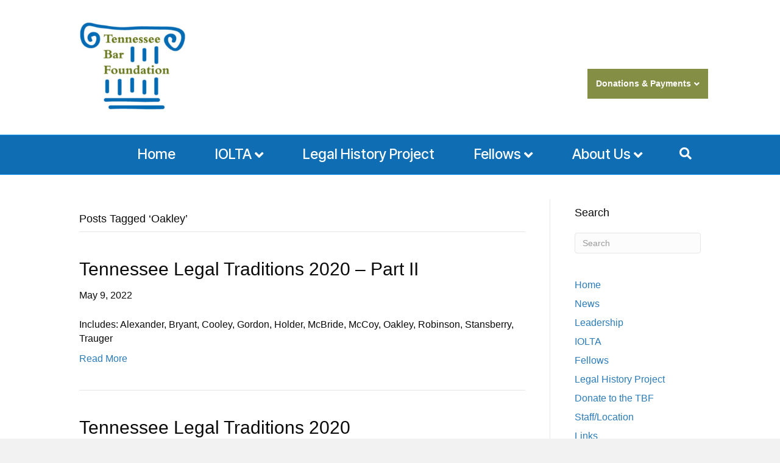

--- FILE ---
content_type: text/html; charset=UTF-8
request_url: https://www.tnbarfoundation.org/tag/oakley/
body_size: 17044
content:
<!DOCTYPE html>
<html lang="en-US">
<head>
<meta charset="UTF-8" />
<script>
var gform;gform||(document.addEventListener("gform_main_scripts_loaded",function(){gform.scriptsLoaded=!0}),document.addEventListener("gform/theme/scripts_loaded",function(){gform.themeScriptsLoaded=!0}),window.addEventListener("DOMContentLoaded",function(){gform.domLoaded=!0}),gform={domLoaded:!1,scriptsLoaded:!1,themeScriptsLoaded:!1,isFormEditor:()=>"function"==typeof InitializeEditor,callIfLoaded:function(o){return!(!gform.domLoaded||!gform.scriptsLoaded||!gform.themeScriptsLoaded&&!gform.isFormEditor()||(gform.isFormEditor()&&console.warn("The use of gform.initializeOnLoaded() is deprecated in the form editor context and will be removed in Gravity Forms 3.1."),o(),0))},initializeOnLoaded:function(o){gform.callIfLoaded(o)||(document.addEventListener("gform_main_scripts_loaded",()=>{gform.scriptsLoaded=!0,gform.callIfLoaded(o)}),document.addEventListener("gform/theme/scripts_loaded",()=>{gform.themeScriptsLoaded=!0,gform.callIfLoaded(o)}),window.addEventListener("DOMContentLoaded",()=>{gform.domLoaded=!0,gform.callIfLoaded(o)}))},hooks:{action:{},filter:{}},addAction:function(o,r,e,t){gform.addHook("action",o,r,e,t)},addFilter:function(o,r,e,t){gform.addHook("filter",o,r,e,t)},doAction:function(o){gform.doHook("action",o,arguments)},applyFilters:function(o){return gform.doHook("filter",o,arguments)},removeAction:function(o,r){gform.removeHook("action",o,r)},removeFilter:function(o,r,e){gform.removeHook("filter",o,r,e)},addHook:function(o,r,e,t,n){null==gform.hooks[o][r]&&(gform.hooks[o][r]=[]);var d=gform.hooks[o][r];null==n&&(n=r+"_"+d.length),gform.hooks[o][r].push({tag:n,callable:e,priority:t=null==t?10:t})},doHook:function(r,o,e){var t;if(e=Array.prototype.slice.call(e,1),null!=gform.hooks[r][o]&&((o=gform.hooks[r][o]).sort(function(o,r){return o.priority-r.priority}),o.forEach(function(o){"function"!=typeof(t=o.callable)&&(t=window[t]),"action"==r?t.apply(null,e):e[0]=t.apply(null,e)})),"filter"==r)return e[0]},removeHook:function(o,r,t,n){var e;null!=gform.hooks[o][r]&&(e=(e=gform.hooks[o][r]).filter(function(o,r,e){return!!(null!=n&&n!=o.tag||null!=t&&t!=o.priority)}),gform.hooks[o][r]=e)}});
</script>

<meta name='viewport' content='width=device-width, initial-scale=1.0' />
<meta http-equiv='X-UA-Compatible' content='IE=edge' />
<link rel="profile" href="https://gmpg.org/xfn/11" />
<meta name='robots' content='index, follow, max-image-preview:large, max-snippet:-1, max-video-preview:-1' />
	<style>img:is([sizes="auto" i], [sizes^="auto," i]) { contain-intrinsic-size: 3000px 1500px }</style>
	
	<!-- This site is optimized with the Yoast SEO plugin v26.7 - https://yoast.com/wordpress/plugins/seo/ -->
	<title>Oakley Archives - Tennessee Bar Foundation</title>
	<link rel="canonical" href="https://www.tnbarfoundation.org/tag/oakley/" />
	<meta property="og:locale" content="en_US" />
	<meta property="og:type" content="article" />
	<meta property="og:title" content="Oakley Archives - Tennessee Bar Foundation" />
	<meta property="og:url" content="https://www.tnbarfoundation.org/tag/oakley/" />
	<meta property="og:site_name" content="Tennessee Bar Foundation" />
	<meta name="twitter:card" content="summary_large_image" />
	<script type="application/ld+json" class="yoast-schema-graph">{"@context":"https://schema.org","@graph":[{"@type":"CollectionPage","@id":"https://www.tnbarfoundation.org/tag/oakley/","url":"https://www.tnbarfoundation.org/tag/oakley/","name":"Oakley Archives - Tennessee Bar Foundation","isPartOf":{"@id":"https://www.tnbarfoundation.org/#website"},"breadcrumb":{"@id":"https://www.tnbarfoundation.org/tag/oakley/#breadcrumb"},"inLanguage":"en-US"},{"@type":"BreadcrumbList","@id":"https://www.tnbarfoundation.org/tag/oakley/#breadcrumb","itemListElement":[{"@type":"ListItem","position":1,"name":"Home","item":"https://www.tnbarfoundation.org/"},{"@type":"ListItem","position":2,"name":"Oakley"}]},{"@type":"WebSite","@id":"https://www.tnbarfoundation.org/#website","url":"https://www.tnbarfoundation.org/","name":"Tennessee Bar Foundation","description":"","publisher":{"@id":"https://www.tnbarfoundation.org/#organization"},"potentialAction":[{"@type":"SearchAction","target":{"@type":"EntryPoint","urlTemplate":"https://www.tnbarfoundation.org/?s={search_term_string}"},"query-input":{"@type":"PropertyValueSpecification","valueRequired":true,"valueName":"search_term_string"}}],"inLanguage":"en-US"},{"@type":"Organization","@id":"https://www.tnbarfoundation.org/#organization","name":"Tennessee Bar Foundation","url":"https://www.tnbarfoundation.org/","logo":{"@type":"ImageObject","inLanguage":"en-US","@id":"https://www.tnbarfoundation.org/#/schema/logo/image/","url":"https://www.tnbarfoundation.org/wp-content/uploads/2018/06/TBF-Logo-new-siz.jpg","contentUrl":"https://www.tnbarfoundation.org/wp-content/uploads/2018/06/TBF-Logo-new-siz.jpg","width":500,"height":413,"caption":"Tennessee Bar Foundation"},"image":{"@id":"https://www.tnbarfoundation.org/#/schema/logo/image/"}}]}</script>
	<!-- / Yoast SEO plugin. -->


<link rel='dns-prefetch' href='//fonts.googleapis.com' />
<link href='https://fonts.gstatic.com' crossorigin rel='preconnect' />
<link rel="alternate" type="application/rss+xml" title="Tennessee Bar Foundation &raquo; Feed" href="https://www.tnbarfoundation.org/feed/" />
<link rel="alternate" type="application/rss+xml" title="Tennessee Bar Foundation &raquo; Comments Feed" href="https://www.tnbarfoundation.org/comments/feed/" />
<link rel="alternate" type="application/rss+xml" title="Tennessee Bar Foundation &raquo; Oakley Tag Feed" href="https://www.tnbarfoundation.org/tag/oakley/feed/" />
		<!-- This site uses the Google Analytics by MonsterInsights plugin v9.11.1 - Using Analytics tracking - https://www.monsterinsights.com/ -->
							<script src="//www.googletagmanager.com/gtag/js?id=G-EL03GD48SL"  data-cfasync="false" data-wpfc-render="false" async></script>
			<script data-cfasync="false" data-wpfc-render="false">
				var mi_version = '9.11.1';
				var mi_track_user = true;
				var mi_no_track_reason = '';
								var MonsterInsightsDefaultLocations = {"page_location":"https:\/\/www.tnbarfoundation.org\/tag\/oakley\/"};
								MonsterInsightsDefaultLocations.page_location = window.location.href;
								if ( typeof MonsterInsightsPrivacyGuardFilter === 'function' ) {
					var MonsterInsightsLocations = (typeof MonsterInsightsExcludeQuery === 'object') ? MonsterInsightsPrivacyGuardFilter( MonsterInsightsExcludeQuery ) : MonsterInsightsPrivacyGuardFilter( MonsterInsightsDefaultLocations );
				} else {
					var MonsterInsightsLocations = (typeof MonsterInsightsExcludeQuery === 'object') ? MonsterInsightsExcludeQuery : MonsterInsightsDefaultLocations;
				}

								var disableStrs = [
										'ga-disable-G-EL03GD48SL',
									];

				/* Function to detect opted out users */
				function __gtagTrackerIsOptedOut() {
					for (var index = 0; index < disableStrs.length; index++) {
						if (document.cookie.indexOf(disableStrs[index] + '=true') > -1) {
							return true;
						}
					}

					return false;
				}

				/* Disable tracking if the opt-out cookie exists. */
				if (__gtagTrackerIsOptedOut()) {
					for (var index = 0; index < disableStrs.length; index++) {
						window[disableStrs[index]] = true;
					}
				}

				/* Opt-out function */
				function __gtagTrackerOptout() {
					for (var index = 0; index < disableStrs.length; index++) {
						document.cookie = disableStrs[index] + '=true; expires=Thu, 31 Dec 2099 23:59:59 UTC; path=/';
						window[disableStrs[index]] = true;
					}
				}

				if ('undefined' === typeof gaOptout) {
					function gaOptout() {
						__gtagTrackerOptout();
					}
				}
								window.dataLayer = window.dataLayer || [];

				window.MonsterInsightsDualTracker = {
					helpers: {},
					trackers: {},
				};
				if (mi_track_user) {
					function __gtagDataLayer() {
						dataLayer.push(arguments);
					}

					function __gtagTracker(type, name, parameters) {
						if (!parameters) {
							parameters = {};
						}

						if (parameters.send_to) {
							__gtagDataLayer.apply(null, arguments);
							return;
						}

						if (type === 'event') {
														parameters.send_to = monsterinsights_frontend.v4_id;
							var hookName = name;
							if (typeof parameters['event_category'] !== 'undefined') {
								hookName = parameters['event_category'] + ':' + name;
							}

							if (typeof MonsterInsightsDualTracker.trackers[hookName] !== 'undefined') {
								MonsterInsightsDualTracker.trackers[hookName](parameters);
							} else {
								__gtagDataLayer('event', name, parameters);
							}
							
						} else {
							__gtagDataLayer.apply(null, arguments);
						}
					}

					__gtagTracker('js', new Date());
					__gtagTracker('set', {
						'developer_id.dZGIzZG': true,
											});
					if ( MonsterInsightsLocations.page_location ) {
						__gtagTracker('set', MonsterInsightsLocations);
					}
										__gtagTracker('config', 'G-EL03GD48SL', {"forceSSL":"true"} );
										window.gtag = __gtagTracker;										(function () {
						/* https://developers.google.com/analytics/devguides/collection/analyticsjs/ */
						/* ga and __gaTracker compatibility shim. */
						var noopfn = function () {
							return null;
						};
						var newtracker = function () {
							return new Tracker();
						};
						var Tracker = function () {
							return null;
						};
						var p = Tracker.prototype;
						p.get = noopfn;
						p.set = noopfn;
						p.send = function () {
							var args = Array.prototype.slice.call(arguments);
							args.unshift('send');
							__gaTracker.apply(null, args);
						};
						var __gaTracker = function () {
							var len = arguments.length;
							if (len === 0) {
								return;
							}
							var f = arguments[len - 1];
							if (typeof f !== 'object' || f === null || typeof f.hitCallback !== 'function') {
								if ('send' === arguments[0]) {
									var hitConverted, hitObject = false, action;
									if ('event' === arguments[1]) {
										if ('undefined' !== typeof arguments[3]) {
											hitObject = {
												'eventAction': arguments[3],
												'eventCategory': arguments[2],
												'eventLabel': arguments[4],
												'value': arguments[5] ? arguments[5] : 1,
											}
										}
									}
									if ('pageview' === arguments[1]) {
										if ('undefined' !== typeof arguments[2]) {
											hitObject = {
												'eventAction': 'page_view',
												'page_path': arguments[2],
											}
										}
									}
									if (typeof arguments[2] === 'object') {
										hitObject = arguments[2];
									}
									if (typeof arguments[5] === 'object') {
										Object.assign(hitObject, arguments[5]);
									}
									if ('undefined' !== typeof arguments[1].hitType) {
										hitObject = arguments[1];
										if ('pageview' === hitObject.hitType) {
											hitObject.eventAction = 'page_view';
										}
									}
									if (hitObject) {
										action = 'timing' === arguments[1].hitType ? 'timing_complete' : hitObject.eventAction;
										hitConverted = mapArgs(hitObject);
										__gtagTracker('event', action, hitConverted);
									}
								}
								return;
							}

							function mapArgs(args) {
								var arg, hit = {};
								var gaMap = {
									'eventCategory': 'event_category',
									'eventAction': 'event_action',
									'eventLabel': 'event_label',
									'eventValue': 'event_value',
									'nonInteraction': 'non_interaction',
									'timingCategory': 'event_category',
									'timingVar': 'name',
									'timingValue': 'value',
									'timingLabel': 'event_label',
									'page': 'page_path',
									'location': 'page_location',
									'title': 'page_title',
									'referrer' : 'page_referrer',
								};
								for (arg in args) {
																		if (!(!args.hasOwnProperty(arg) || !gaMap.hasOwnProperty(arg))) {
										hit[gaMap[arg]] = args[arg];
									} else {
										hit[arg] = args[arg];
									}
								}
								return hit;
							}

							try {
								f.hitCallback();
							} catch (ex) {
							}
						};
						__gaTracker.create = newtracker;
						__gaTracker.getByName = newtracker;
						__gaTracker.getAll = function () {
							return [];
						};
						__gaTracker.remove = noopfn;
						__gaTracker.loaded = true;
						window['__gaTracker'] = __gaTracker;
					})();
									} else {
										console.log("");
					(function () {
						function __gtagTracker() {
							return null;
						}

						window['__gtagTracker'] = __gtagTracker;
						window['gtag'] = __gtagTracker;
					})();
									}
			</script>
							<!-- / Google Analytics by MonsterInsights -->
		<script>
window._wpemojiSettings = {"baseUrl":"https:\/\/s.w.org\/images\/core\/emoji\/16.0.1\/72x72\/","ext":".png","svgUrl":"https:\/\/s.w.org\/images\/core\/emoji\/16.0.1\/svg\/","svgExt":".svg","source":{"concatemoji":"https:\/\/www.tnbarfoundation.org\/wp-includes\/js\/wp-emoji-release.min.js?ver=6.8.3"}};
/*! This file is auto-generated */
!function(s,n){var o,i,e;function c(e){try{var t={supportTests:e,timestamp:(new Date).valueOf()};sessionStorage.setItem(o,JSON.stringify(t))}catch(e){}}function p(e,t,n){e.clearRect(0,0,e.canvas.width,e.canvas.height),e.fillText(t,0,0);var t=new Uint32Array(e.getImageData(0,0,e.canvas.width,e.canvas.height).data),a=(e.clearRect(0,0,e.canvas.width,e.canvas.height),e.fillText(n,0,0),new Uint32Array(e.getImageData(0,0,e.canvas.width,e.canvas.height).data));return t.every(function(e,t){return e===a[t]})}function u(e,t){e.clearRect(0,0,e.canvas.width,e.canvas.height),e.fillText(t,0,0);for(var n=e.getImageData(16,16,1,1),a=0;a<n.data.length;a++)if(0!==n.data[a])return!1;return!0}function f(e,t,n,a){switch(t){case"flag":return n(e,"\ud83c\udff3\ufe0f\u200d\u26a7\ufe0f","\ud83c\udff3\ufe0f\u200b\u26a7\ufe0f")?!1:!n(e,"\ud83c\udde8\ud83c\uddf6","\ud83c\udde8\u200b\ud83c\uddf6")&&!n(e,"\ud83c\udff4\udb40\udc67\udb40\udc62\udb40\udc65\udb40\udc6e\udb40\udc67\udb40\udc7f","\ud83c\udff4\u200b\udb40\udc67\u200b\udb40\udc62\u200b\udb40\udc65\u200b\udb40\udc6e\u200b\udb40\udc67\u200b\udb40\udc7f");case"emoji":return!a(e,"\ud83e\udedf")}return!1}function g(e,t,n,a){var r="undefined"!=typeof WorkerGlobalScope&&self instanceof WorkerGlobalScope?new OffscreenCanvas(300,150):s.createElement("canvas"),o=r.getContext("2d",{willReadFrequently:!0}),i=(o.textBaseline="top",o.font="600 32px Arial",{});return e.forEach(function(e){i[e]=t(o,e,n,a)}),i}function t(e){var t=s.createElement("script");t.src=e,t.defer=!0,s.head.appendChild(t)}"undefined"!=typeof Promise&&(o="wpEmojiSettingsSupports",i=["flag","emoji"],n.supports={everything:!0,everythingExceptFlag:!0},e=new Promise(function(e){s.addEventListener("DOMContentLoaded",e,{once:!0})}),new Promise(function(t){var n=function(){try{var e=JSON.parse(sessionStorage.getItem(o));if("object"==typeof e&&"number"==typeof e.timestamp&&(new Date).valueOf()<e.timestamp+604800&&"object"==typeof e.supportTests)return e.supportTests}catch(e){}return null}();if(!n){if("undefined"!=typeof Worker&&"undefined"!=typeof OffscreenCanvas&&"undefined"!=typeof URL&&URL.createObjectURL&&"undefined"!=typeof Blob)try{var e="postMessage("+g.toString()+"("+[JSON.stringify(i),f.toString(),p.toString(),u.toString()].join(",")+"));",a=new Blob([e],{type:"text/javascript"}),r=new Worker(URL.createObjectURL(a),{name:"wpTestEmojiSupports"});return void(r.onmessage=function(e){c(n=e.data),r.terminate(),t(n)})}catch(e){}c(n=g(i,f,p,u))}t(n)}).then(function(e){for(var t in e)n.supports[t]=e[t],n.supports.everything=n.supports.everything&&n.supports[t],"flag"!==t&&(n.supports.everythingExceptFlag=n.supports.everythingExceptFlag&&n.supports[t]);n.supports.everythingExceptFlag=n.supports.everythingExceptFlag&&!n.supports.flag,n.DOMReady=!1,n.readyCallback=function(){n.DOMReady=!0}}).then(function(){return e}).then(function(){var e;n.supports.everything||(n.readyCallback(),(e=n.source||{}).concatemoji?t(e.concatemoji):e.wpemoji&&e.twemoji&&(t(e.twemoji),t(e.wpemoji)))}))}((window,document),window._wpemojiSettings);
</script>
<style id='wp-emoji-styles-inline-css'>

	img.wp-smiley, img.emoji {
		display: inline !important;
		border: none !important;
		box-shadow: none !important;
		height: 1em !important;
		width: 1em !important;
		margin: 0 0.07em !important;
		vertical-align: -0.1em !important;
		background: none !important;
		padding: 0 !important;
	}
</style>
<link rel='stylesheet' id='wp-block-library-css' href='https://www.tnbarfoundation.org/wp-includes/css/dist/block-library/style.min.css?ver=6.8.3' media='all' />
<style id='wp-block-library-theme-inline-css'>
.wp-block-audio :where(figcaption){color:#555;font-size:13px;text-align:center}.is-dark-theme .wp-block-audio :where(figcaption){color:#ffffffa6}.wp-block-audio{margin:0 0 1em}.wp-block-code{border:1px solid #ccc;border-radius:4px;font-family:Menlo,Consolas,monaco,monospace;padding:.8em 1em}.wp-block-embed :where(figcaption){color:#555;font-size:13px;text-align:center}.is-dark-theme .wp-block-embed :where(figcaption){color:#ffffffa6}.wp-block-embed{margin:0 0 1em}.blocks-gallery-caption{color:#555;font-size:13px;text-align:center}.is-dark-theme .blocks-gallery-caption{color:#ffffffa6}:root :where(.wp-block-image figcaption){color:#555;font-size:13px;text-align:center}.is-dark-theme :root :where(.wp-block-image figcaption){color:#ffffffa6}.wp-block-image{margin:0 0 1em}.wp-block-pullquote{border-bottom:4px solid;border-top:4px solid;color:currentColor;margin-bottom:1.75em}.wp-block-pullquote cite,.wp-block-pullquote footer,.wp-block-pullquote__citation{color:currentColor;font-size:.8125em;font-style:normal;text-transform:uppercase}.wp-block-quote{border-left:.25em solid;margin:0 0 1.75em;padding-left:1em}.wp-block-quote cite,.wp-block-quote footer{color:currentColor;font-size:.8125em;font-style:normal;position:relative}.wp-block-quote:where(.has-text-align-right){border-left:none;border-right:.25em solid;padding-left:0;padding-right:1em}.wp-block-quote:where(.has-text-align-center){border:none;padding-left:0}.wp-block-quote.is-large,.wp-block-quote.is-style-large,.wp-block-quote:where(.is-style-plain){border:none}.wp-block-search .wp-block-search__label{font-weight:700}.wp-block-search__button{border:1px solid #ccc;padding:.375em .625em}:where(.wp-block-group.has-background){padding:1.25em 2.375em}.wp-block-separator.has-css-opacity{opacity:.4}.wp-block-separator{border:none;border-bottom:2px solid;margin-left:auto;margin-right:auto}.wp-block-separator.has-alpha-channel-opacity{opacity:1}.wp-block-separator:not(.is-style-wide):not(.is-style-dots){width:100px}.wp-block-separator.has-background:not(.is-style-dots){border-bottom:none;height:1px}.wp-block-separator.has-background:not(.is-style-wide):not(.is-style-dots){height:2px}.wp-block-table{margin:0 0 1em}.wp-block-table td,.wp-block-table th{word-break:normal}.wp-block-table :where(figcaption){color:#555;font-size:13px;text-align:center}.is-dark-theme .wp-block-table :where(figcaption){color:#ffffffa6}.wp-block-video :where(figcaption){color:#555;font-size:13px;text-align:center}.is-dark-theme .wp-block-video :where(figcaption){color:#ffffffa6}.wp-block-video{margin:0 0 1em}:root :where(.wp-block-template-part.has-background){margin-bottom:0;margin-top:0;padding:1.25em 2.375em}
</style>
<style id='classic-theme-styles-inline-css'>
/*! This file is auto-generated */
.wp-block-button__link{color:#fff;background-color:#32373c;border-radius:9999px;box-shadow:none;text-decoration:none;padding:calc(.667em + 2px) calc(1.333em + 2px);font-size:1.125em}.wp-block-file__button{background:#32373c;color:#fff;text-decoration:none}
</style>
<style id='pdfp-pdfposter-style-inline-css'>
.wp-block-pdfp-pdf-poster{overflow:hidden}.pdfp_wrapper .pdf{position:relative}.pdfp_wrapper.pdfp_popup_enabled .iframe_wrapper{display:none}.pdfp_wrapper.pdfp_popup_enabled .iframe_wrapper:fullscreen{display:block}.pdfp_wrapper .iframe_wrapper{height:100%;width:100%}.pdfp_wrapper .iframe_wrapper:fullscreen iframe{height:100vh!important}.pdfp_wrapper .iframe_wrapper iframe{width:100%}.pdfp_wrapper .iframe_wrapper .close{background:#fff;border:1px solid #ddd;border-radius:3px;color:#222;cursor:pointer;display:none;font-family:sans-serif;font-size:36px;line-height:100%;padding:0 7px;position:absolute;right:12px;top:35px;z-index:9999}.pdfp_wrapper .iframe_wrapper:fullscreen .close{display:block}.pdfp_wrapper .pdfp_fullscreen_close{display:none}.pdfp_wrapper.pdfp_fullscreen_opened .pdfp_fullscreen_close{align-items:center;background:#fff;border-radius:3px;color:#222;cursor:pointer;display:flex;font-size:35px;height:30px;justify-content:center;overflow:hidden;padding-bottom:4px;position:fixed;right:20px;top:20px;width:32px}.pdfp_wrapper.pdfp_fullscreen_opened .pdfp_fullscreen_overlay{background:#2229;height:100%;left:0;position:fixed;top:0;width:100%}.pdfp_wrapper.pdfp_fullscreen_opened .iframe_wrapper{display:block;height:90vh;left:50%;max-width:95%;position:fixed;top:50%;transform:translate(-50%,-50%);width:900px;z-index:99999999999}.pdfp_wrapper iframe{border:none;outline:none}.pdfp-adobe-viewer{border:1px solid #ddd;border-radius:3px;cursor:pointer;outline:none;text-decoration:none}.pdfp_download{margin-right:15px}.cta_wrapper{display:flex;gap:10px;margin-bottom:10px;text-align:left}.cta_wrapper a{text-decoration:none!important}.cta_wrapper button{cursor:pointer}.pdfp_wrapper p{margin:10px 0;text-align:center}.popout-disabled{height:50px;position:absolute;right:12px;top:12px;width:50px}.pdfp_wrapper iframe{max-width:100%}.ViewSDK_hideOverflow[data-align=center]{margin-left:auto;margin-right:auto}.ViewSDK_hideOverflow[data-align=left]{margin-right:auto}.ViewSDK_hideOverflow[data-align=right]{margin-left:auto}@media screen and (max-width:768px){.pdfp_wrapper iframe{height:calc(100vw + 120px)}}@media screen and (max-width:576px){.cta_wrapper .pdfp_download{margin-bottom:10px;margin-right:0}.cta_wrapper .pdfp_download button{margin-right:0!important}.cta_wrapper{align-items:center;display:flex;flex-direction:column}}
.pdfp_wrapper .pdf{position:relative}.pdfp_wrapper .iframe_wrapper{height:100%;width:100%}.pdfp_wrapper .iframe_wrapper:fullscreen iframe{height:100vh!important}.pdfp_wrapper .iframe_wrapper iframe{width:100%}.pdfp_wrapper .iframe_wrapper .close{background:#fff;border:1px solid #ddd;border-radius:3px;color:#222;cursor:pointer;display:none;font-family:sans-serif;font-size:36px;line-height:100%;padding:0 7px;position:absolute;right:12px;top:35px;z-index:9999}.pdfp_wrapper .iframe_wrapper:fullscreen .close{display:block}.pdfp-adobe-viewer{border:1px solid #ddd;border-radius:3px;cursor:pointer;outline:none;text-decoration:none}.pdfp_download{margin-right:15px}.cta_wrapper{margin-bottom:10px}.pdfp_wrapper p{margin:10px 0;text-align:center}.popout-disabled{height:50px;position:absolute;right:12px;top:12px;width:50px}@media screen and (max-width:768px){.pdfp_wrapper iframe{height:calc(100vw + 120px)}}.ViewSDK_hideOverflow[data-align=center]{margin-left:auto;margin-right:auto}.ViewSDK_hideOverflow[data-align=left]{margin-right:auto}.ViewSDK_hideOverflow[data-align=right]{margin-left:auto}@media screen and (max-width:768px){.pdfp_wrapper iframe{height:calc(100vw + 120px)!important}}@media screen and (max-width:576px){.cta_wrapper .pdfp_download{margin-bottom:10px;margin-right:0}.cta_wrapper .pdfp_download button{margin-right:0!important}.cta_wrapper{align-items:center;display:flex;flex-direction:column}}.ViewSDK_fullScreenPDFViewer{background-color:#474747}.ViewSDK_fullScreenPDFViewer iframe{background:green;border:none;display:block;height:90%!important;margin:auto;max-width:1320px;position:relative;top:5%;width:90%!important}

</style>
<style id='pdfemb-pdf-embedder-viewer-style-inline-css'>
.wp-block-pdfemb-pdf-embedder-viewer{max-width:none}

</style>
<style id='global-styles-inline-css'>
:root{--wp--preset--aspect-ratio--square: 1;--wp--preset--aspect-ratio--4-3: 4/3;--wp--preset--aspect-ratio--3-4: 3/4;--wp--preset--aspect-ratio--3-2: 3/2;--wp--preset--aspect-ratio--2-3: 2/3;--wp--preset--aspect-ratio--16-9: 16/9;--wp--preset--aspect-ratio--9-16: 9/16;--wp--preset--color--black: #000000;--wp--preset--color--cyan-bluish-gray: #abb8c3;--wp--preset--color--white: #ffffff;--wp--preset--color--pale-pink: #f78da7;--wp--preset--color--vivid-red: #cf2e2e;--wp--preset--color--luminous-vivid-orange: #ff6900;--wp--preset--color--luminous-vivid-amber: #fcb900;--wp--preset--color--light-green-cyan: #7bdcb5;--wp--preset--color--vivid-green-cyan: #00d084;--wp--preset--color--pale-cyan-blue: #8ed1fc;--wp--preset--color--vivid-cyan-blue: #0693e3;--wp--preset--color--vivid-purple: #9b51e0;--wp--preset--gradient--vivid-cyan-blue-to-vivid-purple: linear-gradient(135deg,rgba(6,147,227,1) 0%,rgb(155,81,224) 100%);--wp--preset--gradient--light-green-cyan-to-vivid-green-cyan: linear-gradient(135deg,rgb(122,220,180) 0%,rgb(0,208,130) 100%);--wp--preset--gradient--luminous-vivid-amber-to-luminous-vivid-orange: linear-gradient(135deg,rgba(252,185,0,1) 0%,rgba(255,105,0,1) 100%);--wp--preset--gradient--luminous-vivid-orange-to-vivid-red: linear-gradient(135deg,rgba(255,105,0,1) 0%,rgb(207,46,46) 100%);--wp--preset--gradient--very-light-gray-to-cyan-bluish-gray: linear-gradient(135deg,rgb(238,238,238) 0%,rgb(169,184,195) 100%);--wp--preset--gradient--cool-to-warm-spectrum: linear-gradient(135deg,rgb(74,234,220) 0%,rgb(151,120,209) 20%,rgb(207,42,186) 40%,rgb(238,44,130) 60%,rgb(251,105,98) 80%,rgb(254,248,76) 100%);--wp--preset--gradient--blush-light-purple: linear-gradient(135deg,rgb(255,206,236) 0%,rgb(152,150,240) 100%);--wp--preset--gradient--blush-bordeaux: linear-gradient(135deg,rgb(254,205,165) 0%,rgb(254,45,45) 50%,rgb(107,0,62) 100%);--wp--preset--gradient--luminous-dusk: linear-gradient(135deg,rgb(255,203,112) 0%,rgb(199,81,192) 50%,rgb(65,88,208) 100%);--wp--preset--gradient--pale-ocean: linear-gradient(135deg,rgb(255,245,203) 0%,rgb(182,227,212) 50%,rgb(51,167,181) 100%);--wp--preset--gradient--electric-grass: linear-gradient(135deg,rgb(202,248,128) 0%,rgb(113,206,126) 100%);--wp--preset--gradient--midnight: linear-gradient(135deg,rgb(2,3,129) 0%,rgb(40,116,252) 100%);--wp--preset--font-size--small: 13px;--wp--preset--font-size--medium: 20px;--wp--preset--font-size--large: 36px;--wp--preset--font-size--x-large: 42px;--wp--preset--spacing--20: 0.44rem;--wp--preset--spacing--30: 0.67rem;--wp--preset--spacing--40: 1rem;--wp--preset--spacing--50: 1.5rem;--wp--preset--spacing--60: 2.25rem;--wp--preset--spacing--70: 3.38rem;--wp--preset--spacing--80: 5.06rem;--wp--preset--shadow--natural: 6px 6px 9px rgba(0, 0, 0, 0.2);--wp--preset--shadow--deep: 12px 12px 50px rgba(0, 0, 0, 0.4);--wp--preset--shadow--sharp: 6px 6px 0px rgba(0, 0, 0, 0.2);--wp--preset--shadow--outlined: 6px 6px 0px -3px rgba(255, 255, 255, 1), 6px 6px rgba(0, 0, 0, 1);--wp--preset--shadow--crisp: 6px 6px 0px rgba(0, 0, 0, 1);}:where(.is-layout-flex){gap: 0.5em;}:where(.is-layout-grid){gap: 0.5em;}body .is-layout-flex{display: flex;}.is-layout-flex{flex-wrap: wrap;align-items: center;}.is-layout-flex > :is(*, div){margin: 0;}body .is-layout-grid{display: grid;}.is-layout-grid > :is(*, div){margin: 0;}:where(.wp-block-columns.is-layout-flex){gap: 2em;}:where(.wp-block-columns.is-layout-grid){gap: 2em;}:where(.wp-block-post-template.is-layout-flex){gap: 1.25em;}:where(.wp-block-post-template.is-layout-grid){gap: 1.25em;}.has-black-color{color: var(--wp--preset--color--black) !important;}.has-cyan-bluish-gray-color{color: var(--wp--preset--color--cyan-bluish-gray) !important;}.has-white-color{color: var(--wp--preset--color--white) !important;}.has-pale-pink-color{color: var(--wp--preset--color--pale-pink) !important;}.has-vivid-red-color{color: var(--wp--preset--color--vivid-red) !important;}.has-luminous-vivid-orange-color{color: var(--wp--preset--color--luminous-vivid-orange) !important;}.has-luminous-vivid-amber-color{color: var(--wp--preset--color--luminous-vivid-amber) !important;}.has-light-green-cyan-color{color: var(--wp--preset--color--light-green-cyan) !important;}.has-vivid-green-cyan-color{color: var(--wp--preset--color--vivid-green-cyan) !important;}.has-pale-cyan-blue-color{color: var(--wp--preset--color--pale-cyan-blue) !important;}.has-vivid-cyan-blue-color{color: var(--wp--preset--color--vivid-cyan-blue) !important;}.has-vivid-purple-color{color: var(--wp--preset--color--vivid-purple) !important;}.has-black-background-color{background-color: var(--wp--preset--color--black) !important;}.has-cyan-bluish-gray-background-color{background-color: var(--wp--preset--color--cyan-bluish-gray) !important;}.has-white-background-color{background-color: var(--wp--preset--color--white) !important;}.has-pale-pink-background-color{background-color: var(--wp--preset--color--pale-pink) !important;}.has-vivid-red-background-color{background-color: var(--wp--preset--color--vivid-red) !important;}.has-luminous-vivid-orange-background-color{background-color: var(--wp--preset--color--luminous-vivid-orange) !important;}.has-luminous-vivid-amber-background-color{background-color: var(--wp--preset--color--luminous-vivid-amber) !important;}.has-light-green-cyan-background-color{background-color: var(--wp--preset--color--light-green-cyan) !important;}.has-vivid-green-cyan-background-color{background-color: var(--wp--preset--color--vivid-green-cyan) !important;}.has-pale-cyan-blue-background-color{background-color: var(--wp--preset--color--pale-cyan-blue) !important;}.has-vivid-cyan-blue-background-color{background-color: var(--wp--preset--color--vivid-cyan-blue) !important;}.has-vivid-purple-background-color{background-color: var(--wp--preset--color--vivid-purple) !important;}.has-black-border-color{border-color: var(--wp--preset--color--black) !important;}.has-cyan-bluish-gray-border-color{border-color: var(--wp--preset--color--cyan-bluish-gray) !important;}.has-white-border-color{border-color: var(--wp--preset--color--white) !important;}.has-pale-pink-border-color{border-color: var(--wp--preset--color--pale-pink) !important;}.has-vivid-red-border-color{border-color: var(--wp--preset--color--vivid-red) !important;}.has-luminous-vivid-orange-border-color{border-color: var(--wp--preset--color--luminous-vivid-orange) !important;}.has-luminous-vivid-amber-border-color{border-color: var(--wp--preset--color--luminous-vivid-amber) !important;}.has-light-green-cyan-border-color{border-color: var(--wp--preset--color--light-green-cyan) !important;}.has-vivid-green-cyan-border-color{border-color: var(--wp--preset--color--vivid-green-cyan) !important;}.has-pale-cyan-blue-border-color{border-color: var(--wp--preset--color--pale-cyan-blue) !important;}.has-vivid-cyan-blue-border-color{border-color: var(--wp--preset--color--vivid-cyan-blue) !important;}.has-vivid-purple-border-color{border-color: var(--wp--preset--color--vivid-purple) !important;}.has-vivid-cyan-blue-to-vivid-purple-gradient-background{background: var(--wp--preset--gradient--vivid-cyan-blue-to-vivid-purple) !important;}.has-light-green-cyan-to-vivid-green-cyan-gradient-background{background: var(--wp--preset--gradient--light-green-cyan-to-vivid-green-cyan) !important;}.has-luminous-vivid-amber-to-luminous-vivid-orange-gradient-background{background: var(--wp--preset--gradient--luminous-vivid-amber-to-luminous-vivid-orange) !important;}.has-luminous-vivid-orange-to-vivid-red-gradient-background{background: var(--wp--preset--gradient--luminous-vivid-orange-to-vivid-red) !important;}.has-very-light-gray-to-cyan-bluish-gray-gradient-background{background: var(--wp--preset--gradient--very-light-gray-to-cyan-bluish-gray) !important;}.has-cool-to-warm-spectrum-gradient-background{background: var(--wp--preset--gradient--cool-to-warm-spectrum) !important;}.has-blush-light-purple-gradient-background{background: var(--wp--preset--gradient--blush-light-purple) !important;}.has-blush-bordeaux-gradient-background{background: var(--wp--preset--gradient--blush-bordeaux) !important;}.has-luminous-dusk-gradient-background{background: var(--wp--preset--gradient--luminous-dusk) !important;}.has-pale-ocean-gradient-background{background: var(--wp--preset--gradient--pale-ocean) !important;}.has-electric-grass-gradient-background{background: var(--wp--preset--gradient--electric-grass) !important;}.has-midnight-gradient-background{background: var(--wp--preset--gradient--midnight) !important;}.has-small-font-size{font-size: var(--wp--preset--font-size--small) !important;}.has-medium-font-size{font-size: var(--wp--preset--font-size--medium) !important;}.has-large-font-size{font-size: var(--wp--preset--font-size--large) !important;}.has-x-large-font-size{font-size: var(--wp--preset--font-size--x-large) !important;}
:where(.wp-block-post-template.is-layout-flex){gap: 1.25em;}:where(.wp-block-post-template.is-layout-grid){gap: 1.25em;}
:where(.wp-block-columns.is-layout-flex){gap: 2em;}:where(.wp-block-columns.is-layout-grid){gap: 2em;}
:root :where(.wp-block-pullquote){font-size: 1.5em;line-height: 1.6;}
</style>
<link rel='stylesheet' id='pdfp-public-css' href='https://www.tnbarfoundation.org/wp-content/plugins/pdf-poster/build/public.css?ver=2.3.1' media='all' />
<link rel='stylesheet' id='wpdreams-asl-basic-css' href='https://www.tnbarfoundation.org/wp-content/plugins/ajax-search-lite/css/style.basic.css?ver=4.13.4' media='all' />
<style id='wpdreams-asl-basic-inline-css'>

					div[id*='ajaxsearchlitesettings'].searchsettings .asl_option_inner label {
						font-size: 0px !important;
						color: rgba(0, 0, 0, 0);
					}
					div[id*='ajaxsearchlitesettings'].searchsettings .asl_option_inner label:after {
						font-size: 11px !important;
						position: absolute;
						top: 0;
						left: 0;
						z-index: 1;
					}
					.asl_w_container {
						width: 100%;
						margin: 0px 0px 0px 0px;
						min-width: 200px;
					}
					div[id*='ajaxsearchlite'].asl_m {
						width: 100%;
					}
					div[id*='ajaxsearchliteres'].wpdreams_asl_results div.resdrg span.highlighted {
						font-weight: bold;
						color: rgba(217, 49, 43, 1);
						background-color: rgba(238, 238, 238, 1);
					}
					div[id*='ajaxsearchliteres'].wpdreams_asl_results .results img.asl_image {
						width: 70px;
						height: 70px;
						object-fit: cover;
					}
					div[id*='ajaxsearchlite'].asl_r .results {
						max-height: none;
					}
					div[id*='ajaxsearchlite'].asl_r {
						position: absolute;
					}
				
							.asl_w, .asl_w * {font-family:&quot;Inter Tight&quot; !important;}
							.asl_m input[type=search]::placeholder{font-family:&quot;Inter Tight&quot; !important;}
							.asl_m input[type=search]::-webkit-input-placeholder{font-family:&quot;Inter Tight&quot; !important;}
							.asl_m input[type=search]::-moz-placeholder{font-family:&quot;Inter Tight&quot; !important;}
							.asl_m input[type=search]:-ms-input-placeholder{font-family:&quot;Inter Tight&quot; !important;}
						
						.asl_m, .asl_m .probox {
							background-color: rgba(255, 255, 255, 1) !important;
							background-image: none !important;
							-webkit-background-image: none !important;
							-ms-background-image: none !important;
						}
					
						div.asl_r.asl_w.vertical .results .item::after {
							display: block;
							position: absolute;
							bottom: 0;
							content: '';
							height: 1px;
							width: 100%;
							background: #D8D8D8;
						}
						div.asl_r.asl_w.vertical .results .item.asl_last_item::after {
							display: none;
						}
					
</style>
<link rel='stylesheet' id='wpdreams-asl-instance-css' href='https://www.tnbarfoundation.org/wp-content/plugins/ajax-search-lite/css/style-curvy-blue.css?ver=4.13.4' media='all' />
<link rel='stylesheet' id='cyclone-template-style-dark-css' href='https://www.tnbarfoundation.org/wp-content/plugins/cyclone-slider-2.2.8.2/templates/dark/style.css?ver=2.8.2' media='all' />
<link rel='stylesheet' id='cyclone-template-style-default-css' href='https://www.tnbarfoundation.org/wp-content/plugins/cyclone-slider-2.2.8.2/templates/default/style.css?ver=2.8.2' media='all' />
<link rel='stylesheet' id='cyclone-template-style-standard-css' href='https://www.tnbarfoundation.org/wp-content/plugins/cyclone-slider-2.2.8.2/templates/standard/style.css?ver=2.8.2' media='all' />
<link rel='stylesheet' id='cyclone-template-style-thumbnails-css' href='https://www.tnbarfoundation.org/wp-content/plugins/cyclone-slider-2.2.8.2/templates/thumbnails/style.css?ver=2.8.2' media='all' />
<link rel='stylesheet' id='jquery-magnificpopup-css' href='https://www.tnbarfoundation.org/wp-content/plugins/bb-plugin/css/jquery.magnificpopup.min.css?ver=2.10.0.5' media='all' />
<link rel='stylesheet' id='font-awesome-5-css' href='https://www.tnbarfoundation.org/wp-content/plugins/bb-plugin/fonts/fontawesome/5.15.4/css/all.min.css?ver=2.10.0.5' media='all' />
<link rel='stylesheet' id='bootstrap-css' href='https://www.tnbarfoundation.org/wp-content/themes/bb-theme/css/bootstrap.min.css?ver=1.7.14' media='all' />
<link rel='stylesheet' id='fl-automator-skin-css' href='https://www.tnbarfoundation.org/wp-content/uploads/bb-theme/skin-6884254032fd3.css?ver=1.7.14' media='all' />
<link rel='stylesheet' id='fl-builder-google-fonts-3a5a8abfa9c8d958d4f62aadcc1a7ae5-css' href='//fonts.googleapis.com/css?family=Inter+Tight%3A500&#038;ver=6.8.3' media='all' />
<script src="https://www.tnbarfoundation.org/wp-content/plugins/google-analytics-for-wordpress/assets/js/frontend-gtag.min.js?ver=9.11.1" id="monsterinsights-frontend-script-js" async data-wp-strategy="async"></script>
<script data-cfasync="false" data-wpfc-render="false" id='monsterinsights-frontend-script-js-extra'>var monsterinsights_frontend = {"js_events_tracking":"true","download_extensions":"doc,pdf,ppt,zip,xls,docx,pptx,xlsx","inbound_paths":"[]","home_url":"https:\/\/www.tnbarfoundation.org","hash_tracking":"false","v4_id":"G-EL03GD48SL"};</script>
<script src="https://www.tnbarfoundation.org/wp-includes/js/jquery/jquery.min.js?ver=3.7.1" id="jquery-core-js"></script>
<script src="https://www.tnbarfoundation.org/wp-includes/js/jquery/jquery-migrate.min.js?ver=3.4.1" id="jquery-migrate-js"></script>
<script src="https://www.tnbarfoundation.org/wp-content/plugins/cyclone-slider-2.2.8.2/libs/cycle2/jquery.cycle2.min.js?ver=2.8.2" id="jquery-cycle2-js"></script>
<script src="https://www.tnbarfoundation.org/wp-content/plugins/cyclone-slider-2.2.8.2/libs/cycle2/jquery.cycle2.carousel.min.js?ver=2.8.2" id="jquery-cycle2-carousel-js"></script>
<script src="https://www.tnbarfoundation.org/wp-content/plugins/cyclone-slider-2.2.8.2/libs/cycle2/jquery.cycle2.swipe.min.js?ver=2.8.2" id="jquery-cycle2-swipe-js"></script>
<script src="https://www.tnbarfoundation.org/wp-content/plugins/cyclone-slider-2.2.8.2/libs/cycle2/jquery.cycle2.tile.min.js?ver=2.8.2" id="jquery-cycle2-tile-js"></script>
<script src="https://www.tnbarfoundation.org/wp-content/plugins/cyclone-slider-2.2.8.2/libs/cycle2/jquery.cycle2.video.min.js?ver=2.8.2" id="jquery-cycle2-video-js"></script>
<script src="https://www.tnbarfoundation.org/wp-content/plugins/cyclone-slider-2.2.8.2/templates/dark/script.js?ver=2.8.2" id="cyclone-template-script-dark-js"></script>
<script src="https://www.tnbarfoundation.org/wp-content/plugins/cyclone-slider-2.2.8.2/templates/thumbnails/script.js?ver=2.8.2" id="cyclone-template-script-thumbnails-js"></script>
<script src="https://www.tnbarfoundation.org/wp-content/plugins/cyclone-slider-2.2.8.2/js/client.js?ver=2.8.2" id="cyclone-client-js"></script>
<link rel="https://api.w.org/" href="https://www.tnbarfoundation.org/wp-json/" /><link rel="alternate" title="JSON" type="application/json" href="https://www.tnbarfoundation.org/wp-json/wp/v2/tags/36" /><link rel="EditURI" type="application/rsd+xml" title="RSD" href="https://www.tnbarfoundation.org/xmlrpc.php?rsd" />
<!-- start Simple Custom CSS and JS -->
<script>
/* Default comment here */ 

//Youtube Custom post type
function sby_add_category_support() {
    register_taxonomy_for_object_type( 'category', 'sby_videos' );
    register_taxonomy_for_object_type( 'post_tag', 'sby_videos' );
	register_taxonomy_for_object_type( 'location', 'sby_videos');
}
add_action( 'init', 'sby_add_category_support' );

function sby_add_cpt_category_tag ( $query ) {
	if ( is_admin() || ! $query->is_main_query() ) {
		return;    
	}

	if ( is_category() || is_tag() && empty( $query->query_vars['suppress_filters'] ) ) {
		$sby_post_types = array( 'sby_videos' );
		$query->set(
	  		'post_type',
			array_merge(
				array( 'post' ),
				$sby_post_types
			)
		);
	}
}
add_filter( 'pre_get_posts', 'sby_add_cpt_category_tag' );

/**
 * Add custom taxonomies
 *
 * Additional custom taxonomies can be defined here
 * https://codex.wordpress.org/Function_Reference/register_taxonomy
 */
function add_custom_taxonomies() {
	// Add new "Locations" taxonomy to Posts
	register_taxonomy('location', 'post', array(
	  // Hierarchical taxonomy (like categories)
	  'hierarchical' => true,
	  // This array of options controls the labels displayed in the WordPress Admin UI
	  'labels' => array(
		'name' => _x( 'Locations', 'taxonomy general name' ),
		'singular_name' => _x( 'Location', 'taxonomy singular name' ),
		'search_items' =>  __( 'Search Locations' ),
		'all_items' => __( 'All Locations' ),
		'parent_item' => __( 'Parent Location' ),
		'parent_item_colon' => __( 'Parent Location:' ),
		'edit_item' => __( 'Edit Location' ),
		'update_item' => __( 'Update Location' ),
		'add_new_item' => __( 'Add New Location' ),
		'new_item_name' => __( 'New Location Name' ),
		'menu_name' => __( 'Locations' ),
	  ),
	  // Control the slugs used for this taxonomy
	  'rewrite' => array(
		'slug' => 'locations', // This controls the base slug that will display before each term
		'with_front' => false, // Don't display the category base before "/locations/"
		'hierarchical' => true // This will allow URL's like "/locations/boston/cambridge/"
	  ),
	));
  }
  add_action( 'init', 'add_custom_taxonomies', 0 );</script>
<!-- end Simple Custom CSS and JS -->
<!-- start Simple Custom CSS and JS -->
<script>
function gform_format_option_label( fullLabel, fieldLabel, priceLabel, selectedPrice, price, formId, fieldId ) { 
	return fieldLabel;
}
</script>
<!-- end Simple Custom CSS and JS -->
<!-- start Simple Custom CSS and JS -->
<style>
/* Add your CSS code here.

For example:
.example {
    color: red;
}

For brushing up on your CSS knowledge, check out http://www.w3schools.com/css/css_syntax.asp

End of comment */ 

.fl-page-header-logo{
	text-align: left;
	Margin-top: -150px;
	
}



.fl-page-nav-wrap .navbar-nav li.current-menu-item~li.current-menu-item>a {
	color: #0F6EB3;
}

.fl-page-bar {
border-bottom: 1px solid #ffffff;
font-size: 12px;
line-height: 14px;
border-color: #ffffff;
background-color: #ffffff;
color: #000;
background: #ffffff;
background: -moz-linear-gradient(top, #fff 0%, #ffffff 100%);
background: -webkit-gradient(linear, left top, left bottom, color-stop(0%, #ffffff), color-stop(100%, #ffffff));
background: -webkit-linear-gradient(top, #ffffff 0%, #ffffff 100%);
background: -o-linear-gradient(top, #ffffff 0%, #ffffff 100%);
background: -ms-linear-gradient(top, #ffffff 0%, #ffffff 100%);
background: linear-gradient(to bottom, #ffffff 0%, #ffffff 100%);
filter: progid:DXImageTransform.Microsoft.gradient(startColorstr=#ffffff, endColorstr=#ffffff, GradientType=0);
};



.fl-page-bar:before {
content: ' ';
top: 0;
left: 0;
width: 100%;
height: 30px;
position: absolute;
border-color: #0F6EB3;
background-color: #ffffff;
z-index: 0;
};

.fl-page-nav ul.sub-menu li a {
clear: none;
color: #0f6eb3;
display: block;
font-weight: 500;
line-height: 30px;
margin: 0 10px;
padding-left: 10px 15px;
background: white;
border: none;
letter-spacing: .5px;
}

/* fix Green border in sub menu*/
.fl-page-nav ul.sub-menu {
background-clip: padding-box;
background-color: #0f6eb3;
line-height: 2;
font-size: 14px;
float: none;
left: -99999px;
list-style: none;
padding: 10px 0;
position: absolute;
top: 100%;
width: 240px;
z-index: 1000;
-moz-box-shadow: 0 1px 20px rgba(0,0,0,0.15);
-webkit-box-shadow: 0 1px 20px rgba(0,0,0,0.15);
box-shadow: 0 1px 20px rgba(0,0,0,0.15);
}

/*sub-menu nav hover*/
.fl-page-nav ul.sub-menu li a:hover {
	text-decoration: underline;	
	text-decoration-color: #848F45;
	color: #0f6eb3;
	text-decoration-thickness: 3px;
	text-underline-offset: 3px;		
}


/*main nav hover underline
.fl-page-nav-wrap .navbar-nav li>a:hover{
	text-decoration: underline;	
	text-decoration-color: #848F45;
	color: #ffffff;
	text-decoration-thickness: 3px;
	text-underline-offset: 3px;
}
*/

</style>
<!-- end Simple Custom CSS and JS -->
<!-- start Simple Custom CSS and JS -->
<style>
.gform_legacy_markup_wrapper input.ginput_product_price, .gform_legacy_markup_wrapper span.ginput_product_price {
	color: #060 !important;
}

option price {
	display: none !important;
}

</style>
<!-- end Simple Custom CSS and JS -->
<!-- start Simple Custom CSS and JS -->
<style>
/*resize the logo box in header*/

.fl-page-header-logo {
	text-align: left;
	margin-top: -150px;
	width: 70%;
}



/*Updated code for new Top Bar Menu / Header*/
.fl-page-bar-container .fl-page-bar-row .text-center {
  text-align:right;
  font-weight:800;
  font-size:1.4rem;
  margin-top: 60px;
  padding-top: 50px;
  }

.fl-page-bar {
  position: relative;
  border-color:transparent;
}

.fl-page-bar:before {
  content: ' ';
  top:0;
  left:0;
  width:100%;
  height:30px;
  position:absolute;
  border-color:#ffffff;
  background-color:#ffffff;
  z-index:0;
}


.fl-page-bar .navbar-nav .link-btn .link-btn-red li.link-btn-red a:hover,
.fl-page-bar .navbar-nav li.link-btn-red a {
  padding:10px;
  background: #848F45;
  color: #fff;
  border: solid 2px #848F45;
  box-shadow: 0 0 0 2px #848F45;
}


/* reset sub menu */
.fl-page-bar .navbar-nav li.link-btn li.link-btn-red .sub-menu a:hover,
.fl-page-bar .navbar-nav li.link-btn .sub-menu a {
  padding:7px 0 !important;
  background:transparent !important;
  color: #848F45 !important;
  border: none ;
  box-shadow: none ;
}

/*sub-menu nav anchor*/
.fl-page-bar .navbar-nav li.link-btn .sub-menu a:hover {
  text-decoration:underline;
}</style>
<!-- end Simple Custom CSS and JS -->
        <style>
                    </style>
				<link rel="preconnect" href="https://fonts.gstatic.com" crossorigin />
				<link rel="preload" as="style" href="//fonts.googleapis.com/css?family=Open+Sans&display=swap" />
								<link rel="stylesheet" href="//fonts.googleapis.com/css?family=Open+Sans&display=swap" media="all" />
				<link rel="icon" href="https://www.tnbarfoundation.org/wp-content/uploads/2023/08/cropped-TBF-Logo-32x32.png" sizes="32x32" />
<link rel="icon" href="https://www.tnbarfoundation.org/wp-content/uploads/2023/08/cropped-TBF-Logo-192x192.png" sizes="192x192" />
<link rel="apple-touch-icon" href="https://www.tnbarfoundation.org/wp-content/uploads/2023/08/cropped-TBF-Logo-180x180.png" />
<meta name="msapplication-TileImage" content="https://www.tnbarfoundation.org/wp-content/uploads/2023/08/cropped-TBF-Logo-270x270.png" />
		<style id="wp-custom-css">
			.fl-builder-content li a {
	color: #428bcb ;
}

.special-link a {
	color: darkred ;
}

/*header logo sizing*/

.fl-page-header-logo{
		width: 175px;
	}




.fl-page-nav ul.sub-menu li a > a::after {
bottom: 0;
  content: "";
  display: block;
  height: 2px;
  left: 0%;
  position: absolute;
  background:  #0f6eb3;
  transition: width 0.2s ease 0s, left 0.1s ease 0s;
  width: 0;
}
li a:hover {
  text-decoration: underline;
}

.fl-page-nav ul.sub-menu li a > a:hover::after, li > a.active-nav::after {
  width: 100%; 
  left: 0; 
	color: #0f6eb3 !important;
}

.fl-page-nav ul.sub-menu li a {
clear: none;
color:  #0f6eb3;
display: block;
font-weight: 500;
line-height: 30px;
margin: 0 10px;
padding-left: 10px 15px;
background: white;
border: none;
letter-spacing: .5px;

}

.fl-page-nav ul.sub-menu::hover {
 border-bottom: 3px solid;
}

.fl-page-nav ul.sub-menu {
background-clip: padding-box;
background-color: #ffffff;
font-size: 14px;
float: none;
left: -99999px;
list-style: none;
padding: 10px 0;
position: absolute;
top: 100%;
width: 240px;
z-index: 1000;
-moz-box-shadow: 0 1px 20px rgba(0,0,0,0.15);
-webkit-box-shadow: 0 1px 20px rgba(0,0,0,0.15);
box-shadow: 0 1px 20px rgba(0,0,0,0.15);
}

/* header search bar*/
.fl-page-nav-search form input.fl-search-input{
	background-color: #ffffff;
	border-color: #1993ec;
	color: #0F6EB3 !important;
}

.fl-page-nav-search a.fa-search{
	font-size: 20px;
	padding: 15px;
	position: absolute;
	right: 0;
	top: 5px;

}


/*header mobile view*/
@media (max-width:767px) {
	.fl-page-header-logo{
		width: 125px;
		padding-top: 50px
		
	}
	.fl-page-bar .navbar-nav .link-btn .link-btn-red li.link-btn-red a:hover, .fl-page-bar .navbar-nav li.link-btn-red a {
		display: none;
	}
	.fl-page-nav-toggle-icon.fl-page-nav-toggle-visible-mobile .fl-page-nav .navbar-toggle *{
		width: 40px;
	}
	.fl-widget ul li{
		text-align: center;
	}
	.wp-block-image img{
		margin-left: 90px;
	}

}

}

.fl-page-nav-wrap .navbar-nav li>a:hover, .fl-page-nav-wrap .navbar-nav li>a:focus{
color: white;
}


		</style>
		</head>
<body class="archive tag tag-oakley tag-36 wp-theme-bb-theme fl-builder-2-10-0-5 fl-theme-1-7-14 fl-no-js fl-framework-bootstrap fl-preset-default fl-full-width fl-search-active fl-submenu-indicator fl-submenu-toggle fl-nav-collapse-menu" itemscope="itemscope" itemtype="https://schema.org/WebPage">
<a aria-label="Skip to content" class="fl-screen-reader-text" href="#fl-main-content">Skip to content</a><div class="fl-page">
	<div class="fl-page-bar">
	<div class="fl-page-bar-container container">
		<div class="fl-page-bar-row row">
			<div class="col-md-12 text-center clearfix">		<nav class="top-bar-nav" aria-label="Top Bar Menu" itemscope="itemscope" itemtype="https://schema.org/SiteNavigationElement"			role="navigation">
			<ul id="menu-top-bar-menu" class="fl-page-bar-nav nav navbar-nav menu"><li id="menu-item-2211" class="link-btn link-btn-red menu-item menu-item-type-post_type menu-item-object-page menu-item-has-children menu-item-2211 nav-item"><a href="https://www.tnbarfoundation.org/donations-payments/" class="nav-link">Donations &#038; Payments</a>
<ul class="sub-menu">
	<li id="menu-item-1186" class="menu-item menu-item-type-post_type menu-item-object-page menu-item-1186 nav-item"><a href="https://www.tnbarfoundation.org/donate-to-the-tbf/" class="nav-link">Donate to the TBF</a></li>
	<li id="menu-item-1185" class="menu-item menu-item-type-post_type menu-item-object-page menu-item-1185 nav-item"><a href="https://www.tnbarfoundation.org/sustaining-contributions/" class="nav-link">Sustaining Contributions</a></li>
	<li id="menu-item-1235" class="menu-item menu-item-type-post_type menu-item-object-page menu-item-1235 nav-item"><a href="https://www.tnbarfoundation.org/fellows-dinner/" class="nav-link">Fellows’ Dinner</a></li>
	<li id="menu-item-1201" class="menu-item menu-item-type-post_type menu-item-object-page menu-item-1201 nav-item"><a href="https://www.tnbarfoundation.org/fellow-financial-commitment/" class="nav-link">Fellow Financial Commitment</a></li>
</ul>
</li>
</ul></nav></div>					</div>
	</div>
</div><!-- .fl-page-bar -->
<header class="fl-page-header fl-page-header-primary fl-page-nav-centered fl-page-nav-toggle-icon fl-page-nav-toggle-visible-mobile" itemscope="itemscope" itemtype="https://schema.org/WPHeader"  role="banner">
	<div class="fl-page-header-wrap">
		<div class="fl-page-header-container container">
			<div class="fl-page-header-row row">
				<div class="col-md-12 fl-page-header-logo-col">
					<div class="fl-page-header-logo" itemscope="itemscope" itemtype="https://schema.org/Organization">
						<a href="https://www.tnbarfoundation.org/" itemprop="url"><img class="fl-logo-img" loading="false" data-no-lazy="1"   itemscope itemtype="https://schema.org/ImageObject" src="https://www.tnbarfoundation.org/wp-content/uploads/2023/08/TBFLogoHeader.jpg" data-retina="" data-mobile="https://www.tnbarfoundation.org/wp-content/uploads/2023/08/TBFLogoHeader.jpg" title="" width="500" height="500" alt="Tennessee Bar Foundation" /><meta itemprop="name" content="Tennessee Bar Foundation" /></a>
											</div>
				</div>
			</div>
		</div>
	</div>
	<div class="fl-page-nav-wrap">
		<div class="fl-page-nav-container container">
			<nav class="fl-page-nav fl-nav navbar navbar-default navbar-expand-md" aria-label="Header Menu" itemscope="itemscope" itemtype="https://schema.org/SiteNavigationElement" role="navigation">
				<button type="button" class="navbar-toggle navbar-toggler" data-toggle="collapse" data-target=".fl-page-nav-collapse">
					<span><i class="fas fa-bars" aria-hidden="true"></i><span class="sr-only">Menu</span></span>
				</button>
				<div class="fl-page-nav-collapse collapse navbar-collapse">
					<ul id="menu-main-menu" class="nav navbar-nav menu fl-theme-menu"><li id="menu-item-2193" class="menu-item menu-item-type-post_type menu-item-object-page menu-item-home menu-item-2193 nav-item"><a href="https://www.tnbarfoundation.org/" class="nav-link">Home</a></li>
<li id="menu-item-63" class="menu-item menu-item-type-post_type menu-item-object-page menu-item-has-children menu-item-63 nav-item"><a href="https://www.tnbarfoundation.org/iolta/" class="nav-link">IOLTA</a><div class="fl-submenu-icon-wrap"><span class="fl-submenu-toggle-icon"></span></div>
<ul class="sub-menu">
	<li id="menu-item-2137" class="menu-item menu-item-type-custom menu-item-object-custom menu-item-2137 nav-item"><a href="https://www.tnbarfoundation.org/iolta/#iolta-grants" class="nav-link">IOLTA Grants</a></li>
	<li id="menu-item-1149" class="menu-item menu-item-type-custom menu-item-object-custom menu-item-1149 nav-item"><a href="https://www.tnbarfoundation.org/iolta/#lawyer-information" class="nav-link">Lawyer Information</a></li>
	<li id="menu-item-1150" class="menu-item menu-item-type-custom menu-item-object-custom menu-item-1150 nav-item"><a href="/iolta/#banker-information" class="nav-link">Banker Information</a></li>
	<li id="menu-item-49" class="menu-item menu-item-type-post_type menu-item-object-page menu-item-49 nav-item"><a href="https://www.tnbarfoundation.org/eligible-financial-institutions/" class="nav-link">Eligible Financial Institutions</a></li>
</ul>
</li>
<li id="menu-item-2133" class="menu-item menu-item-type-post_type menu-item-object-page menu-item-2133 nav-item"><a href="https://www.tnbarfoundation.org/legal-history-project/" class="nav-link">Legal History Project</a></li>
<li id="menu-item-48" class="menu-item menu-item-type-post_type menu-item-object-page menu-item-has-children menu-item-48 nav-item"><a href="https://www.tnbarfoundation.org/fellows/" class="nav-link">Fellows</a><div class="fl-submenu-icon-wrap"><span class="fl-submenu-toggle-icon"></span></div>
<ul class="sub-menu">
	<li id="menu-item-71" class="menu-item menu-item-type-custom menu-item-object-custom menu-item-71 nav-item"><a href="https://www.tnbarfoundation.org/fellows/#roster" class="nav-link">Roster</a></li>
	<li id="menu-item-2134" class="menu-item menu-item-type-custom menu-item-object-custom menu-item-2134 nav-item"><a href="https://www.tnbarfoundation.org/fellows/#information" class="nav-link">Information</a></li>
	<li id="menu-item-1153" class="menu-item menu-item-type-post_type menu-item-object-page menu-item-1153 nav-item"><a href="https://www.tnbarfoundation.org/sustaining-contributions/" class="nav-link">Sustaining Contributions</a></li>
	<li id="menu-item-990" class="menu-item menu-item-type-post_type menu-item-object-page menu-item-990 nav-item"><a href="https://www.tnbarfoundation.org/suggestion-for-fellow/" class="nav-link">Suggestion for Fellow</a></li>
</ul>
</li>
<li id="menu-item-1806" class="menu-item menu-item-type-post_type menu-item-object-page menu-item-has-children menu-item-1806 nav-item"><a href="https://www.tnbarfoundation.org/about-us/" class="nav-link">About Us</a><div class="fl-submenu-icon-wrap"><span class="fl-submenu-toggle-icon"></span></div>
<ul class="sub-menu">
	<li id="menu-item-1807" class="menu-item menu-item-type-custom menu-item-object-custom menu-item-1807 nav-item"><a href="https://www.tnbarfoundation.org/about-us/#leadership" class="nav-link">Leadership</a></li>
	<li id="menu-item-2127" class="menu-item menu-item-type-custom menu-item-object-custom menu-item-2127 nav-item"><a href="https://www.tnbarfoundation.org/about-us/#staff" class="nav-link">Staff &#038; Location</a></li>
	<li id="menu-item-2130" class="menu-item menu-item-type-custom menu-item-object-custom menu-item-2130 nav-item"><a href="https://www.tnbarfoundation.org/about-us/#news" class="nav-link">News</a></li>
	<li id="menu-item-2131" class="menu-item menu-item-type-custom menu-item-object-custom menu-item-2131 nav-item"><a href="https://www.tnbarfoundation.org/about-us/#archive" class="nav-link">Newsletter Archive</a></li>
	<li id="menu-item-2132" class="menu-item menu-item-type-custom menu-item-object-custom menu-item-2132 nav-item"><a href="https://www.tnbarfoundation.org/about-us/#links" class="nav-link">Links</a></li>
	<li id="menu-item-67" class="menu-item menu-item-type-post_type menu-item-object-page menu-item-67 nav-item"><a href="https://www.tnbarfoundation.org/donate-to-the-tbf/" class="nav-link">Donate</a></li>
	<li id="menu-item-2626" class="menu-item menu-item-type-post_type menu-item-object-page menu-item-2626 nav-item"><a href="https://www.tnbarfoundation.org/careers-at-tbf/" class="nav-link">Careers at TBF</a></li>
</ul>
</li>
</ul><div class="fl-page-nav-search">
	<a href="#" class="fas fa-search" aria-label="Search" aria-expanded="false" aria-haspopup="true" id='flsearchform'></a>
	<form method="get" role="search" aria-label="Search" action="https://www.tnbarfoundation.org/" title="Type and press Enter to search.">
		<input type="search" class="fl-search-input form-control" name="s" placeholder="Search" value="" aria-labelledby="flsearchform" />
	</form>
</div>
				</div>
			</nav>
		</div>
	</div>
</header><!-- .fl-page-header -->
	<div id="fl-main-content" class="fl-page-content" itemprop="mainContentOfPage" role="main">

		
<div class="fl-archive container">
	<div class="row">

		
		<div class="fl-content fl-content-left col-md-9" itemscope="itemscope" itemtype="https://schema.org/Blog">

			<header class="fl-archive-header" role="banner">
	<h1 class="fl-archive-title">Posts Tagged &#8216;Oakley&#8217;</h1>
</header>

			
									<article class="fl-post post-2225 sby_videos type-sby_videos status-publish hentry category-collages-legal-history-interviews category-interviews tag-alexander tag-bryant tag-cooley tag-gordon tag-holder tag-mcbride tag-mccoy tag-oakley tag-robinson tag-stansberry tag-tennessee-legal-traditions-2020-part-ii tag-trauger" id="fl-post-2225" itemscope="itemscope" itemtype="https://schema.org/BlogPosting">

	
	<header class="fl-post-header">
		<h2 class="fl-post-title" itemprop="headline">
			<a href="https://www.tnbarfoundation.org/videos/tennessee-legal-traditions-2020-partii/" rel="bookmark" title="Tennessee Legal Traditions 2020 – Part II">Tennessee Legal Traditions 2020 – Part II</a>
					</h2>
		<div class="fl-post-meta fl-post-meta-top"><span class="fl-post-date">May 9, 2022</span></div><meta itemscope itemprop="mainEntityOfPage" itemtype="https://schema.org/WebPage" itemid="https://www.tnbarfoundation.org/videos/tennessee-legal-traditions-2020-partii/" content="Tennessee Legal Traditions 2020 – Part II" /><meta itemprop="datePublished" content="2022-05-09" /><meta itemprop="dateModified" content="2023-09-06" /><div itemprop="publisher" itemscope itemtype="https://schema.org/Organization"><meta itemprop="name" content="Tennessee Bar Foundation"><div itemprop="logo" itemscope itemtype="https://schema.org/ImageObject"><meta itemprop="url" content="https://www.tnbarfoundation.org/wp-content/uploads/2023/08/TBFLogoHeader.jpg"></div></div><div itemscope itemprop="author" itemtype="https://schema.org/Person"><meta itemprop="url" content="https://www.tnbarfoundation.org/author/tnbar/" /><meta itemprop="name" content="TN Bar" /></div><div itemprop="interactionStatistic" itemscope itemtype="https://schema.org/InteractionCounter"><meta itemprop="interactionType" content="https://schema.org/CommentAction" /><meta itemprop="userInteractionCount" content="0" /></div>	</header><!-- .fl-post-header -->

			<div class="fl-post-content clearfix" itemprop="text">
		<p>Includes: Alexander, Bryant, Cooley, Gordon, Holder, McBride, McCoy, Oakley, Robinson, Stansberry, Trauger</p>
<a class="fl-post-more-link" href="https://www.tnbarfoundation.org/videos/tennessee-legal-traditions-2020-partii/">Read More</a>	</div><!-- .fl-post-content -->

			
</article>
<!-- .fl-post -->
									<article class="fl-post post-2227 sby_videos type-sby_videos status-publish hentry category-collages-legal-history-interviews category-interviews tag-alexander tag-bryant tag-cooley tag-gordon tag-holder tag-mcbride tag-mccoy tag-oakley tag-robinson tag-stansberry tag-trauger" id="fl-post-2227" itemscope="itemscope" itemtype="https://schema.org/BlogPosting">

	
	<header class="fl-post-header">
		<h2 class="fl-post-title" itemprop="headline">
			<a href="https://www.tnbarfoundation.org/videos/tennessee-legal-traditions-2020/" rel="bookmark" title="Tennessee Legal Traditions 2020">Tennessee Legal Traditions 2020</a>
					</h2>
		<div class="fl-post-meta fl-post-meta-top"><span class="fl-post-date">June 3, 2020</span></div><meta itemscope itemprop="mainEntityOfPage" itemtype="https://schema.org/WebPage" itemid="https://www.tnbarfoundation.org/videos/tennessee-legal-traditions-2020/" content="Tennessee Legal Traditions 2020" /><meta itemprop="datePublished" content="2020-06-03" /><meta itemprop="dateModified" content="2023-09-06" /><div itemprop="publisher" itemscope itemtype="https://schema.org/Organization"><meta itemprop="name" content="Tennessee Bar Foundation"><div itemprop="logo" itemscope itemtype="https://schema.org/ImageObject"><meta itemprop="url" content="https://www.tnbarfoundation.org/wp-content/uploads/2023/08/TBFLogoHeader.jpg"></div></div><div itemscope itemprop="author" itemtype="https://schema.org/Person"><meta itemprop="url" content="https://www.tnbarfoundation.org/author/tnbar/" /><meta itemprop="name" content="TN Bar" /></div><div itemprop="interactionStatistic" itemscope itemtype="https://schema.org/InteractionCounter"><meta itemprop="interactionType" content="https://schema.org/CommentAction" /><meta itemprop="userInteractionCount" content="0" /></div>	</header><!-- .fl-post-header -->

			<div class="fl-post-content clearfix" itemprop="text">
		<p>This is the thirteenth in a series of video “collages” drawn from interviews conducted by the Legal History Project of the Fellows of the Tennessee Bar Foundation.</p>
<a class="fl-post-more-link" href="https://www.tnbarfoundation.org/videos/tennessee-legal-traditions-2020/">Read More</a>	</div><!-- .fl-post-content -->

			
</article>
<!-- .fl-post -->
				
				
			
		</div>

		<div class="fl-sidebar  fl-sidebar-right fl-sidebar-display-desktop col-md-3" itemscope="itemscope" itemtype="https://schema.org/WPSideBar">
		<aside id="search-2" class="fl-widget widget_search"><h4 class="fl-widget-title">Search</h4><form aria-label="Search" method="get" role="search" action="https://www.tnbarfoundation.org/" title="Type and press Enter to search.">
	<input aria-label="Search" type="search" class="fl-search-input form-control" name="s" placeholder="Search"  value="" onfocus="if (this.value === 'Search') { this.value = ''; }" onblur="if (this.value === '') this.value='Search';" />
</form>
</aside><aside id="nav_menu-2" class="fl-widget widget_nav_menu"><div class="menu-side-bar-menu-container"><ul id="menu-side-bar-menu" class="menu"><li id="menu-item-2631" class="menu-item menu-item-type-post_type menu-item-object-page menu-item-home menu-item-2631"><a href="https://www.tnbarfoundation.org/">Home</a></li>
<li id="menu-item-960" class="menu-item menu-item-type-post_type menu-item-object-page current_page_parent menu-item-960"><a href="https://www.tnbarfoundation.org/news/">News</a></li>
<li id="menu-item-2632" class="menu-item menu-item-type-custom menu-item-object-custom menu-item-2632"><a href="https://www.tnbarfoundation.org/about-us/#leadership">Leadership</a></li>
<li id="menu-item-956" class="menu-item menu-item-type-post_type menu-item-object-page menu-item-956"><a href="https://www.tnbarfoundation.org/iolta/">IOLTA</a></li>
<li id="menu-item-955" class="menu-item menu-item-type-post_type menu-item-object-page menu-item-955"><a href="https://www.tnbarfoundation.org/fellows/">Fellows</a></li>
<li id="menu-item-2633" class="menu-item menu-item-type-post_type menu-item-object-page menu-item-2633"><a href="https://www.tnbarfoundation.org/legal-history-project/">Legal History Project</a></li>
<li id="menu-item-954" class="menu-item menu-item-type-post_type menu-item-object-page menu-item-954"><a href="https://www.tnbarfoundation.org/donate-to-the-tbf/">Donate to the TBF</a></li>
<li id="menu-item-2634" class="menu-item menu-item-type-custom menu-item-object-custom menu-item-2634"><a href="https://www.tnbarfoundation.org/about-us/#staff">Staff/Location</a></li>
<li id="menu-item-2635" class="menu-item menu-item-type-custom menu-item-object-custom menu-item-2635"><a href="https://www.tnbarfoundation.org/about-us/#links">Links</a></li>
</ul></div></aside><aside id="text-2" class="fl-widget widget_text"><h4 class="fl-widget-title">Contact Us</h4>			<div class="textwidget"><p>618 Church Street, Suite 120<br />
Nashville, TN 37219-2456<br />
<span class="phoneSpacer">Phone:</span>(615) 242-1531<br />
<span class="phoneSpacer">&nbsp;</span>(800) 634-2516<br />
<span class="phoneSpacer">Fax:</span>(615) 255-0306<br />
Email: <a href="mailto:info@tnbarfoundation.org?subject=Email from website">info@tnbarfoundation.org</a></p>
</div>
		</aside>	</div>

	</div>
</div>


	</div><!-- .fl-page-content -->
		<footer class="fl-page-footer-wrap" itemscope="itemscope" itemtype="https://schema.org/WPFooter"  role="contentinfo">
		<div class="fl-page-footer-widgets">
	<div class="fl-page-footer-widgets-container container">
		<div class="fl-page-footer-widgets-row row">
		<div class="col-sm-3 col-md-3 fl-page-footer-widget-col fl-page-footer-widget-col-1"><aside id="block-3" class="fl-widget widget_block widget_media_image">
<figure class="wp-block-image size-medium is-resized"><a href="https://www.tnbarfoundation.org/"><img decoding="async" src="https://www.tnbarfoundation.org/wp-content/uploads/2023/08/TBFLogoHeader-300x300.jpg" alt="" class="wp-image-1870" style="width:100px" width="100" srcset="https://www.tnbarfoundation.org/wp-content/uploads/2023/08/TBFLogoHeader-300x300.jpg 300w, https://www.tnbarfoundation.org/wp-content/uploads/2023/08/TBFLogoHeader-50x50.jpg 50w, https://www.tnbarfoundation.org/wp-content/uploads/2023/08/TBFLogoHeader.jpg 500w" sizes="(max-width: 300px) 100vw, 300px" /></a></figure>
</aside></div><div class="col-sm-3 col-md-3 fl-page-footer-widget-col fl-page-footer-widget-col-2"><aside id="nav_menu-4" class="fl-widget widget_nav_menu"><div class="menu-footer-menu-1-container"><ul id="menu-footer-menu-1" class="menu"><li id="menu-item-1715" class="menu-item menu-item-type-post_type menu-item-object-page menu-item-1715"><a href="https://www.tnbarfoundation.org/iolta/">IOLTA</a></li>
<li id="menu-item-2166" class="menu-item menu-item-type-post_type menu-item-object-page menu-item-2166"><a href="https://www.tnbarfoundation.org/legal-history-project/">Legal History Project</a></li>
<li id="menu-item-2636" class="menu-item menu-item-type-post_type menu-item-object-page menu-item-2636"><a href="https://www.tnbarfoundation.org/careers-at-tbf/">Careers at TBF</a></li>
</ul></div></aside></div><div class="col-sm-3 col-md-3 fl-page-footer-widget-col fl-page-footer-widget-col-3"><aside id="nav_menu-6" class="fl-widget widget_nav_menu"><div class="menu-footer-menu-2-container"><ul id="menu-footer-menu-2" class="menu"><li id="menu-item-1718" class="menu-item menu-item-type-post_type menu-item-object-page menu-item-1718"><a href="https://www.tnbarfoundation.org/fellows/">Fellows</a></li>
<li id="menu-item-2167" class="menu-item menu-item-type-post_type menu-item-object-page menu-item-2167"><a href="https://www.tnbarfoundation.org/about-us/">About Us</a></li>
</ul></div></aside></div><div class="col-sm-3 col-md-3 fl-page-footer-widget-col fl-page-footer-widget-col-4"><aside id="nav_menu-8" class="fl-widget widget_nav_menu"><div class="menu-footer-menu-3-container"><ul id="menu-footer-menu-3" class="menu"><li id="menu-item-2210" class="menu-item menu-item-type-post_type menu-item-object-page menu-item-2210"><a href="https://www.tnbarfoundation.org/donations-payments/">Donations &#038; Payments</a></li>
<li id="menu-item-1793" class="menu-item menu-item-type-post_type menu-item-object-page menu-item-1793"><a href="https://www.tnbarfoundation.org/contact/">Contact</a></li>
</ul></div></aside></div>		</div>
	</div>
</div><!-- .fl-page-footer-widgets -->
<div class="fl-page-footer">
	<div class="fl-page-footer-container container">
		<div class="fl-page-footer-row row">
			<div class="col-md-12 text-center clearfix"><div class="fl-page-footer-text fl-page-footer-text-1">618 Church Street, Suite 120, Nashville, Tennessee 37219   |   <b>Phone:</b> (615) 242-1531   |   <b>Toll Free:</b> (800) 634-2516 <br> <br>© 2023 Tennessee Bar Foundation
</div></div>					</div>
	</div>
</div><!-- .fl-page-footer -->
	</footer>
		</div><!-- .fl-page -->
<script type="speculationrules">
{"prefetch":[{"source":"document","where":{"and":[{"href_matches":"\/*"},{"not":{"href_matches":["\/wp-*.php","\/wp-admin\/*","\/wp-content\/uploads\/*","\/wp-content\/*","\/wp-content\/plugins\/*","\/wp-content\/themes\/bb-theme\/*","\/*\\?(.+)"]}},{"not":{"selector_matches":"a[rel~=\"nofollow\"]"}},{"not":{"selector_matches":".no-prefetch, .no-prefetch a"}}]},"eagerness":"conservative"}]}
</script>
<!-- YouTube Feed JS -->
<script type="text/javascript">

</script>
<script id="wd-asl-ajaxsearchlite-js-before">
window.ASL = typeof window.ASL !== 'undefined' ? window.ASL : {}; window.ASL.wp_rocket_exception = "DOMContentLoaded"; window.ASL.ajaxurl = "https:\/\/www.tnbarfoundation.org\/wp-admin\/admin-ajax.php"; window.ASL.backend_ajaxurl = "https:\/\/www.tnbarfoundation.org\/wp-admin\/admin-ajax.php"; window.ASL.asl_url = "https:\/\/www.tnbarfoundation.org\/wp-content\/plugins\/ajax-search-lite\/"; window.ASL.detect_ajax = 1; window.ASL.media_query = 4780; window.ASL.version = 4780; window.ASL.pageHTML = ""; window.ASL.additional_scripts = []; window.ASL.script_async_load = false; window.ASL.init_only_in_viewport = true; window.ASL.font_url = "https:\/\/www.tnbarfoundation.org\/wp-content\/plugins\/ajax-search-lite\/css\/fonts\/icons2.woff2"; window.ASL.highlight = {"enabled":false,"data":[]}; window.ASL.analytics = {"method":0,"tracking_id":"","string":"?ajax_search={asl_term}","event":{"focus":{"active":true,"action":"focus","category":"ASL","label":"Input focus","value":"1"},"search_start":{"active":false,"action":"search_start","category":"ASL","label":"Phrase: {phrase}","value":"1"},"search_end":{"active":true,"action":"search_end","category":"ASL","label":"{phrase} | {results_count}","value":"1"},"magnifier":{"active":true,"action":"magnifier","category":"ASL","label":"Magnifier clicked","value":"1"},"return":{"active":true,"action":"return","category":"ASL","label":"Return button pressed","value":"1"},"facet_change":{"active":false,"action":"facet_change","category":"ASL","label":"{option_label} | {option_value}","value":"1"},"result_click":{"active":true,"action":"result_click","category":"ASL","label":"{result_title} | {result_url}","value":"1"}}};
</script>
<script src="https://www.tnbarfoundation.org/wp-content/plugins/ajax-search-lite/js/min/plugin/merged/asl.min.js?ver=4780" id="wd-asl-ajaxsearchlite-js"></script>
<script src="https://www.tnbarfoundation.org/wp-content/plugins/bb-plugin/js/libs/jquery.ba-throttle-debounce.min.js?ver=2.10.0.5" id="jquery-throttle-js"></script>
<script src="https://www.tnbarfoundation.org/wp-content/plugins/bb-plugin/js/libs/jquery.imagesloaded.min.js?ver=2.10.0.5" id="imagesloaded-js"></script>
<script src="https://www.tnbarfoundation.org/wp-content/plugins/bb-plugin/js/libs/jquery.magnificpopup.min.js?ver=2.10.0.5" id="jquery-magnificpopup-js"></script>
<script src="https://www.tnbarfoundation.org/wp-content/plugins/bb-plugin/js/libs/jquery.fitvids.min.js?ver=1.2" id="jquery-fitvids-js"></script>
<script src="https://www.tnbarfoundation.org/wp-content/themes/bb-theme/js/bootstrap.min.js?ver=1.7.14" id="bootstrap-js"></script>
<script id="fl-automator-js-extra">
var themeopts = {"medium_breakpoint":"992","mobile_breakpoint":"768","scrollTopPosition":"800"};
</script>
<script src="https://www.tnbarfoundation.org/wp-content/themes/bb-theme/js/theme.min.js?ver=1.7.14" id="fl-automator-js"></script>
<script>(function(){function c(){var b=a.contentDocument||a.contentWindow.document;if(b){var d=b.createElement('script');d.innerHTML="window.__CF$cv$params={r:'9bfd42e0bf7f2da2',t:'MTc2ODczMDU5NC4wMDAwMDA='};var a=document.createElement('script');a.nonce='';a.src='/cdn-cgi/challenge-platform/scripts/jsd/main.js';document.getElementsByTagName('head')[0].appendChild(a);";b.getElementsByTagName('head')[0].appendChild(d)}}if(document.body){var a=document.createElement('iframe');a.height=1;a.width=1;a.style.position='absolute';a.style.top=0;a.style.left=0;a.style.border='none';a.style.visibility='hidden';document.body.appendChild(a);if('loading'!==document.readyState)c();else if(window.addEventListener)document.addEventListener('DOMContentLoaded',c);else{var e=document.onreadystatechange||function(){};document.onreadystatechange=function(b){e(b);'loading'!==document.readyState&&(document.onreadystatechange=e,c())}}}})();</script></body>
</html>
